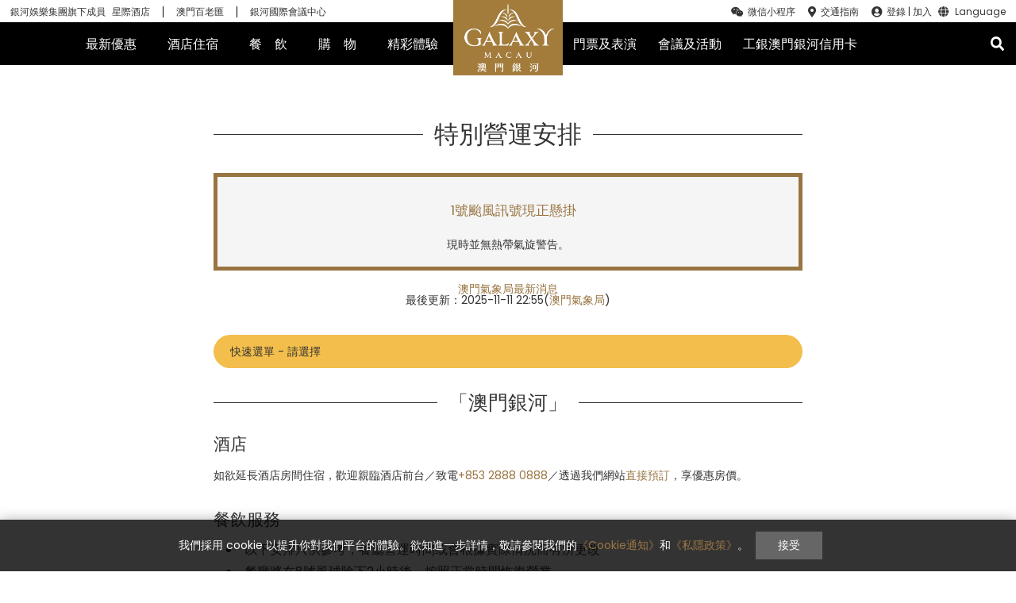

--- FILE ---
content_type: text/javascript; charset=utf-8
request_url: https://img.galaxymacau.com/js/Text.3bc39950c6ac8cde851e.chunk.js
body_size: 2354
content:
"use strict";(self.__LOADABLE_LOADED_CHUNKS__=self.__LOADABLE_LOADED_CHUNKS__||[]).push([[229],{86071:(e,t,i)=>{i.r(t),i.d(t,{default:()=>_});var a=i(67294),d=i(24272),n=i(45697),l=i.n(n),p=i(38205),x=i(98331),c=i(75057),r=i(28014),g=i(65858);const s=(0,p.default)(c.W2).withConfig({displayName:"Text__Wrapper",componentId:"sc-10qvhqx-0"})(["margin:0 auto 30px;@media (min-width:","px){width:calc(100% * ",");}.text__value{margin:24px auto 0;line-height:",";font-size:",";text-align:",";@media (min-width:","px){width:",";}}"],x.j$.lg,(e=>e.containerSize),(e=>`calc(${e.fontSize} * 1.8)`),(e=>e.fontSize),(e=>e.textAlign),x.j$.lg,(e=>e.textValueWidth)),m=p.default.div.withConfig({displayName:"Text__WrapperCapella",componentId:"sc-10qvhqx-1"})(["margin:0 auto;padding-bottom:40px;padding-left:12px;padding-right:12px;@media (min-width:","px){padding-left:calc((100% - 580px) / 2);padding-right:calc((100% - 580px) / 2);}@media (min-width:","px){padding-left:calc((100% - 580px) / 2);padding-right:calc((100% - 580px) / 2);}@media (min-width:","px){padding-left:calc((100% - 1000px) / 2);padding-right:calc((100% - 1000px) / 2);}@media (min-width:","px){padding-left:calc((100% - 1100px) / 2);padding-right:calc((100% - 1100px) / 2);}@media (min-width:","px){padding-left:calc((100% - 1240px) / 2);padding-right:calc((100% - 1240px) / 2);padding-bottom:80px;}@media (min-width:","px){padding-left:calc((100% - 1480px) / 2);padding-right:calc((100% - 1480px) / 2);}@media (min-width:","px){padding-left:calc((100% - 1700px) / 2);padding-right:calc((100% - 1700px) / 2);}&[data-group-id='restaurants']{background-color:#efe9e880;}.text__value{margin:0 auto;line-height:",";font-size:",";text-align:",";@media (min-width:","px){width:",";}}"],x.j$.sm,x.j$.md,x.j$.lg,x.j$.pad,x.j$.xl,x.j$.xxl,x.j$.xxxl,(e=>`calc(${e.fontSize} * 1.8)`),(e=>e.fontSize),(e=>e.textAlign),x.j$.lg,(e=>e.textValueWidth)),o=({paragraph:e})=>{const t=(0,d.rz)("field_text_formatted",e),i=(0,d.rz)("field_font_size",e,"16px"),n=(0,d.rz)("field_text_align",e,"left"),l=(0,d.rz)("field_container_size",e,"1");return"capella"==(0,g.v9)((e=>e.env.site)).name?a.createElement(m,{fontSize:i,textAlign:n,containerSize:l,textValueWidth:"1"===l?"100%":"87%",className:`text ${(0,d.jy)(e)}`},t&&a.createElement(r.Z,{className:"text__value max-w-[840px] mx-auto",data:t.processed})):a.createElement(s,{fontSize:i,textAlign:n,containerSize:l,textValueWidth:"1"===l?"100%":"87%",className:`text ${(0,d.jy)(e)}`},t&&a.createElement(r.Z,{className:"text__value",data:t.processed}))};o.propTypes={paragraph:l().shape({attributes:l().shape({field_text_formatted:l().shape({processed:l().string.isRequired}).isRequired,field_font_size:l().string,field_text_align:l().string,field_container_size:l().string}).isRequired}).isRequired};const _=o}}]);